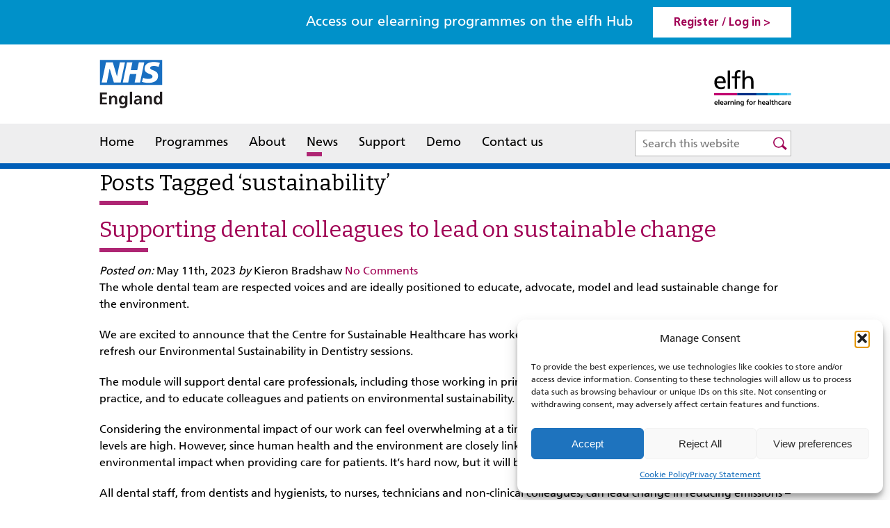

--- FILE ---
content_type: text/html; charset=UTF-8
request_url: https://www.e-lfh.org.uk/tag/sustainability/
body_size: 12793
content:
<!DOCTYPE html PUBLIC "-//W3C//DTD XHTML 1.0 Strict//EN" "http://www.w3.org/TR/xhtml1/DTD/xhtml1-strict.dtd">
<html xmlns="http://www.w3.org/1999/xhtml" lang="en-GB">
<head profile="http://gmpg.org/xfn/11">
<!-- Google Tag Manager -->
<script type="text/plain" data-service="Google-Analytics" data-category="statistics">(function(w,d,s,l,i){w[l]=w[l]||[];w[l].push({'gtm.start':
new Date().getTime(),event:'gtm.js'});var f=d.getElementsByTagName(s)[0],
j=d.createElement(s),dl=l!='dataLayer'?'&l='+l:'';j.async=true;j.src=
'https://www.googletagmanager.com/gtm.js?id='+i+dl;f.parentNode.insertBefore(j,f);
})(window,document,'script','dataLayer','GTM-WB6KGL7P');</script>
<!-- End Google Tag Manager -->
	<meta http-equiv="Content-Type" content="text/html; charset=UTF-8" />
	<meta name="viewport" content="width=device-width, initial-scale=1.0"/>

	
	
	<link rel="shortcut icon" href="https://www.e-lfh.org.uk/wp-content/themes/lfh/images/favicon.ico" type="image/x-icon" />
	<link rel="stylesheet" href="https://www.e-lfh.org.uk/wp-content/themes/lfh/style.css" type="text/css" />
	<!--Responsive CSS-->
	<link rel="stylesheet" type="text/css" href="https://www.e-lfh.org.uk/wp-content/themes/lfh/css/responsive.css" />
	<!--Responsive CSS-->



<!-- Facebook Pixel Code -->
<script type="text/plain" data-service="facebook" data-category="marketing">
!function(f,b,e,v,n,t,s){if(f.fbq)return;n=f.fbq=function(){n.callMethod?
n.callMethod.apply(n,arguments):n.queue.push(arguments)};if(!f._fbq)f._fbq=n;
n.push=n;n.loaded=!0;n.version='2.0';n.queue=[];t=b.createElement(e);t.async=!0;
t.src=v;s=b.getElementsByTagName(e)[0];s.parentNode.insertBefore(t,s)}(window,
document,'script','https://connect.facebook.net/en_US/fbevents.js');

fbq('init', '1424574214459739');
fbq('track', "PageView");</script>
<noscript><img height="1" width="1" style="display:none"
src="https://www.facebook.com/tr?id=1424574214459739&ev=PageView&noscript=1"
/></noscript>
<!-- End Facebook Pixel Code -->
<script>fbq('track', 'CompleteRegistration', {value: '0.01', currency:
'GBP'})</script>

  <meta name='robots' content='index, follow, max-image-preview:large, max-snippet:-1, max-video-preview:-1' />

	<!-- This site is optimized with the Yoast SEO plugin v23.0 - https://yoast.com/wordpress/plugins/seo/ -->
	<title>sustainability Archives - elearning for healthcare</title>
	<link rel="canonical" href="https://www.e-lfh.org.uk/tag/sustainability/" />
	<meta property="og:locale" content="en_GB" />
	<meta property="og:type" content="article" />
	<meta property="og:title" content="sustainability Archives - elearning for healthcare" />
	<meta property="og:url" content="https://www.e-lfh.org.uk/tag/sustainability/" />
	<meta property="og:site_name" content="elearning for healthcare" />
	<meta name="twitter:card" content="summary_large_image" />
	<meta name="twitter:site" content="@HEE_TEL" />
	<script type="application/ld+json" class="yoast-schema-graph">{"@context":"https://schema.org","@graph":[{"@type":"CollectionPage","@id":"https://www.e-lfh.org.uk/tag/sustainability/","url":"https://www.e-lfh.org.uk/tag/sustainability/","name":"sustainability Archives - elearning for healthcare","isPartOf":{"@id":"https://www.e-lfh.org.uk/#website"},"primaryImageOfPage":{"@id":"https://www.e-lfh.org.uk/tag/sustainability/#primaryimage"},"image":{"@id":"https://www.e-lfh.org.uk/tag/sustainability/#primaryimage"},"thumbnailUrl":"https://www.e-lfh.org.uk/wp-content/uploads/2023/05/News-story-banner-collage-3.jpg","breadcrumb":{"@id":"https://www.e-lfh.org.uk/tag/sustainability/#breadcrumb"},"inLanguage":"en-GB"},{"@type":"ImageObject","inLanguage":"en-GB","@id":"https://www.e-lfh.org.uk/tag/sustainability/#primaryimage","url":"https://www.e-lfh.org.uk/wp-content/uploads/2023/05/News-story-banner-collage-3.jpg","contentUrl":"https://www.e-lfh.org.uk/wp-content/uploads/2023/05/News-story-banner-collage-3.jpg","width":1280,"height":720,"caption":"A collage of illustrations showing dental colleagues in various settings."},{"@type":"BreadcrumbList","@id":"https://www.e-lfh.org.uk/tag/sustainability/#breadcrumb","itemListElement":[{"@type":"ListItem","position":1,"name":"Home","item":"https://www.e-lfh.org.uk/"},{"@type":"ListItem","position":2,"name":"sustainability"}]},{"@type":"WebSite","@id":"https://www.e-lfh.org.uk/#website","url":"https://www.e-lfh.org.uk/","name":"elearning for healthcare","description":"","publisher":{"@id":"https://www.e-lfh.org.uk/#organization"},"potentialAction":[{"@type":"SearchAction","target":{"@type":"EntryPoint","urlTemplate":"https://www.e-lfh.org.uk/?s={search_term_string}"},"query-input":"required name=search_term_string"}],"inLanguage":"en-GB"},{"@type":"Organization","@id":"https://www.e-lfh.org.uk/#organization","name":"elearning for healthcare","url":"https://www.e-lfh.org.uk/","logo":{"@type":"ImageObject","inLanguage":"en-GB","@id":"https://www.e-lfh.org.uk/#/schema/logo/image/","url":"https://www.e-lfh.org.uk/wp-content/uploads/2021/06/elfh_logo-scaled.jpg","contentUrl":"https://www.e-lfh.org.uk/wp-content/uploads/2021/06/elfh_logo-scaled.jpg","width":2560,"height":1209,"caption":"elearning for healthcare"},"image":{"@id":"https://www.e-lfh.org.uk/#/schema/logo/image/"},"sameAs":["https://x.com/HEE_TEL"]}]}</script>
	<!-- / Yoast SEO plugin. -->


<link rel="alternate" type="application/rss+xml" title="elearning for healthcare &raquo; Feed" href="https://www.e-lfh.org.uk/feed/" />
<link rel="alternate" type="application/rss+xml" title="elearning for healthcare &raquo; Comments Feed" href="https://www.e-lfh.org.uk/comments/feed/" />
<link rel="alternate" type="application/rss+xml" title="elearning for healthcare &raquo; sustainability Tag Feed" href="https://www.e-lfh.org.uk/tag/sustainability/feed/" />
<script type="text/javascript">
/* <![CDATA[ */
window._wpemojiSettings = {"baseUrl":"https:\/\/s.w.org\/images\/core\/emoji\/15.0.3\/72x72\/","ext":".png","svgUrl":"https:\/\/s.w.org\/images\/core\/emoji\/15.0.3\/svg\/","svgExt":".svg","source":{"concatemoji":"https:\/\/www.e-lfh.org.uk\/wp-includes\/js\/wp-emoji-release.min.js?ver=6.5.7"}};
/*! This file is auto-generated */
!function(i,n){var o,s,e;function c(e){try{var t={supportTests:e,timestamp:(new Date).valueOf()};sessionStorage.setItem(o,JSON.stringify(t))}catch(e){}}function p(e,t,n){e.clearRect(0,0,e.canvas.width,e.canvas.height),e.fillText(t,0,0);var t=new Uint32Array(e.getImageData(0,0,e.canvas.width,e.canvas.height).data),r=(e.clearRect(0,0,e.canvas.width,e.canvas.height),e.fillText(n,0,0),new Uint32Array(e.getImageData(0,0,e.canvas.width,e.canvas.height).data));return t.every(function(e,t){return e===r[t]})}function u(e,t,n){switch(t){case"flag":return n(e,"\ud83c\udff3\ufe0f\u200d\u26a7\ufe0f","\ud83c\udff3\ufe0f\u200b\u26a7\ufe0f")?!1:!n(e,"\ud83c\uddfa\ud83c\uddf3","\ud83c\uddfa\u200b\ud83c\uddf3")&&!n(e,"\ud83c\udff4\udb40\udc67\udb40\udc62\udb40\udc65\udb40\udc6e\udb40\udc67\udb40\udc7f","\ud83c\udff4\u200b\udb40\udc67\u200b\udb40\udc62\u200b\udb40\udc65\u200b\udb40\udc6e\u200b\udb40\udc67\u200b\udb40\udc7f");case"emoji":return!n(e,"\ud83d\udc26\u200d\u2b1b","\ud83d\udc26\u200b\u2b1b")}return!1}function f(e,t,n){var r="undefined"!=typeof WorkerGlobalScope&&self instanceof WorkerGlobalScope?new OffscreenCanvas(300,150):i.createElement("canvas"),a=r.getContext("2d",{willReadFrequently:!0}),o=(a.textBaseline="top",a.font="600 32px Arial",{});return e.forEach(function(e){o[e]=t(a,e,n)}),o}function t(e){var t=i.createElement("script");t.src=e,t.defer=!0,i.head.appendChild(t)}"undefined"!=typeof Promise&&(o="wpEmojiSettingsSupports",s=["flag","emoji"],n.supports={everything:!0,everythingExceptFlag:!0},e=new Promise(function(e){i.addEventListener("DOMContentLoaded",e,{once:!0})}),new Promise(function(t){var n=function(){try{var e=JSON.parse(sessionStorage.getItem(o));if("object"==typeof e&&"number"==typeof e.timestamp&&(new Date).valueOf()<e.timestamp+604800&&"object"==typeof e.supportTests)return e.supportTests}catch(e){}return null}();if(!n){if("undefined"!=typeof Worker&&"undefined"!=typeof OffscreenCanvas&&"undefined"!=typeof URL&&URL.createObjectURL&&"undefined"!=typeof Blob)try{var e="postMessage("+f.toString()+"("+[JSON.stringify(s),u.toString(),p.toString()].join(",")+"));",r=new Blob([e],{type:"text/javascript"}),a=new Worker(URL.createObjectURL(r),{name:"wpTestEmojiSupports"});return void(a.onmessage=function(e){c(n=e.data),a.terminate(),t(n)})}catch(e){}c(n=f(s,u,p))}t(n)}).then(function(e){for(var t in e)n.supports[t]=e[t],n.supports.everything=n.supports.everything&&n.supports[t],"flag"!==t&&(n.supports.everythingExceptFlag=n.supports.everythingExceptFlag&&n.supports[t]);n.supports.everythingExceptFlag=n.supports.everythingExceptFlag&&!n.supports.flag,n.DOMReady=!1,n.readyCallback=function(){n.DOMReady=!0}}).then(function(){return e}).then(function(){var e;n.supports.everything||(n.readyCallback(),(e=n.source||{}).concatemoji?t(e.concatemoji):e.wpemoji&&e.twemoji&&(t(e.twemoji),t(e.wpemoji)))}))}((window,document),window._wpemojiSettings);
/* ]]> */
</script>
<style id='wp-emoji-styles-inline-css' type='text/css'>

	img.wp-smiley, img.emoji {
		display: inline !important;
		border: none !important;
		box-shadow: none !important;
		height: 1em !important;
		width: 1em !important;
		margin: 0 0.07em !important;
		vertical-align: -0.1em !important;
		background: none !important;
		padding: 0 !important;
	}
</style>
<link rel='stylesheet' id='wp-block-library-css' href='https://www.e-lfh.org.uk/wp-includes/css/dist/block-library/style.min.css?ver=6.5.7' type='text/css' media='all' />
<style id='classic-theme-styles-inline-css' type='text/css'>
/*! This file is auto-generated */
.wp-block-button__link{color:#fff;background-color:#32373c;border-radius:9999px;box-shadow:none;text-decoration:none;padding:calc(.667em + 2px) calc(1.333em + 2px);font-size:1.125em}.wp-block-file__button{background:#32373c;color:#fff;text-decoration:none}
</style>
<style id='global-styles-inline-css' type='text/css'>
body{--wp--preset--color--black: #000000;--wp--preset--color--cyan-bluish-gray: #abb8c3;--wp--preset--color--white: #ffffff;--wp--preset--color--pale-pink: #f78da7;--wp--preset--color--vivid-red: #cf2e2e;--wp--preset--color--luminous-vivid-orange: #ff6900;--wp--preset--color--luminous-vivid-amber: #fcb900;--wp--preset--color--light-green-cyan: #7bdcb5;--wp--preset--color--vivid-green-cyan: #00d084;--wp--preset--color--pale-cyan-blue: #8ed1fc;--wp--preset--color--vivid-cyan-blue: #0693e3;--wp--preset--color--vivid-purple: #9b51e0;--wp--preset--gradient--vivid-cyan-blue-to-vivid-purple: linear-gradient(135deg,rgba(6,147,227,1) 0%,rgb(155,81,224) 100%);--wp--preset--gradient--light-green-cyan-to-vivid-green-cyan: linear-gradient(135deg,rgb(122,220,180) 0%,rgb(0,208,130) 100%);--wp--preset--gradient--luminous-vivid-amber-to-luminous-vivid-orange: linear-gradient(135deg,rgba(252,185,0,1) 0%,rgba(255,105,0,1) 100%);--wp--preset--gradient--luminous-vivid-orange-to-vivid-red: linear-gradient(135deg,rgba(255,105,0,1) 0%,rgb(207,46,46) 100%);--wp--preset--gradient--very-light-gray-to-cyan-bluish-gray: linear-gradient(135deg,rgb(238,238,238) 0%,rgb(169,184,195) 100%);--wp--preset--gradient--cool-to-warm-spectrum: linear-gradient(135deg,rgb(74,234,220) 0%,rgb(151,120,209) 20%,rgb(207,42,186) 40%,rgb(238,44,130) 60%,rgb(251,105,98) 80%,rgb(254,248,76) 100%);--wp--preset--gradient--blush-light-purple: linear-gradient(135deg,rgb(255,206,236) 0%,rgb(152,150,240) 100%);--wp--preset--gradient--blush-bordeaux: linear-gradient(135deg,rgb(254,205,165) 0%,rgb(254,45,45) 50%,rgb(107,0,62) 100%);--wp--preset--gradient--luminous-dusk: linear-gradient(135deg,rgb(255,203,112) 0%,rgb(199,81,192) 50%,rgb(65,88,208) 100%);--wp--preset--gradient--pale-ocean: linear-gradient(135deg,rgb(255,245,203) 0%,rgb(182,227,212) 50%,rgb(51,167,181) 100%);--wp--preset--gradient--electric-grass: linear-gradient(135deg,rgb(202,248,128) 0%,rgb(113,206,126) 100%);--wp--preset--gradient--midnight: linear-gradient(135deg,rgb(2,3,129) 0%,rgb(40,116,252) 100%);--wp--preset--font-size--small: 13px;--wp--preset--font-size--medium: 20px;--wp--preset--font-size--large: 36px;--wp--preset--font-size--x-large: 42px;--wp--preset--spacing--20: 0.44rem;--wp--preset--spacing--30: 0.67rem;--wp--preset--spacing--40: 1rem;--wp--preset--spacing--50: 1.5rem;--wp--preset--spacing--60: 2.25rem;--wp--preset--spacing--70: 3.38rem;--wp--preset--spacing--80: 5.06rem;--wp--preset--shadow--natural: 6px 6px 9px rgba(0, 0, 0, 0.2);--wp--preset--shadow--deep: 12px 12px 50px rgba(0, 0, 0, 0.4);--wp--preset--shadow--sharp: 6px 6px 0px rgba(0, 0, 0, 0.2);--wp--preset--shadow--outlined: 6px 6px 0px -3px rgba(255, 255, 255, 1), 6px 6px rgba(0, 0, 0, 1);--wp--preset--shadow--crisp: 6px 6px 0px rgba(0, 0, 0, 1);}:where(.is-layout-flex){gap: 0.5em;}:where(.is-layout-grid){gap: 0.5em;}body .is-layout-flex{display: flex;}body .is-layout-flex{flex-wrap: wrap;align-items: center;}body .is-layout-flex > *{margin: 0;}body .is-layout-grid{display: grid;}body .is-layout-grid > *{margin: 0;}:where(.wp-block-columns.is-layout-flex){gap: 2em;}:where(.wp-block-columns.is-layout-grid){gap: 2em;}:where(.wp-block-post-template.is-layout-flex){gap: 1.25em;}:where(.wp-block-post-template.is-layout-grid){gap: 1.25em;}.has-black-color{color: var(--wp--preset--color--black) !important;}.has-cyan-bluish-gray-color{color: var(--wp--preset--color--cyan-bluish-gray) !important;}.has-white-color{color: var(--wp--preset--color--white) !important;}.has-pale-pink-color{color: var(--wp--preset--color--pale-pink) !important;}.has-vivid-red-color{color: var(--wp--preset--color--vivid-red) !important;}.has-luminous-vivid-orange-color{color: var(--wp--preset--color--luminous-vivid-orange) !important;}.has-luminous-vivid-amber-color{color: var(--wp--preset--color--luminous-vivid-amber) !important;}.has-light-green-cyan-color{color: var(--wp--preset--color--light-green-cyan) !important;}.has-vivid-green-cyan-color{color: var(--wp--preset--color--vivid-green-cyan) !important;}.has-pale-cyan-blue-color{color: var(--wp--preset--color--pale-cyan-blue) !important;}.has-vivid-cyan-blue-color{color: var(--wp--preset--color--vivid-cyan-blue) !important;}.has-vivid-purple-color{color: var(--wp--preset--color--vivid-purple) !important;}.has-black-background-color{background-color: var(--wp--preset--color--black) !important;}.has-cyan-bluish-gray-background-color{background-color: var(--wp--preset--color--cyan-bluish-gray) !important;}.has-white-background-color{background-color: var(--wp--preset--color--white) !important;}.has-pale-pink-background-color{background-color: var(--wp--preset--color--pale-pink) !important;}.has-vivid-red-background-color{background-color: var(--wp--preset--color--vivid-red) !important;}.has-luminous-vivid-orange-background-color{background-color: var(--wp--preset--color--luminous-vivid-orange) !important;}.has-luminous-vivid-amber-background-color{background-color: var(--wp--preset--color--luminous-vivid-amber) !important;}.has-light-green-cyan-background-color{background-color: var(--wp--preset--color--light-green-cyan) !important;}.has-vivid-green-cyan-background-color{background-color: var(--wp--preset--color--vivid-green-cyan) !important;}.has-pale-cyan-blue-background-color{background-color: var(--wp--preset--color--pale-cyan-blue) !important;}.has-vivid-cyan-blue-background-color{background-color: var(--wp--preset--color--vivid-cyan-blue) !important;}.has-vivid-purple-background-color{background-color: var(--wp--preset--color--vivid-purple) !important;}.has-black-border-color{border-color: var(--wp--preset--color--black) !important;}.has-cyan-bluish-gray-border-color{border-color: var(--wp--preset--color--cyan-bluish-gray) !important;}.has-white-border-color{border-color: var(--wp--preset--color--white) !important;}.has-pale-pink-border-color{border-color: var(--wp--preset--color--pale-pink) !important;}.has-vivid-red-border-color{border-color: var(--wp--preset--color--vivid-red) !important;}.has-luminous-vivid-orange-border-color{border-color: var(--wp--preset--color--luminous-vivid-orange) !important;}.has-luminous-vivid-amber-border-color{border-color: var(--wp--preset--color--luminous-vivid-amber) !important;}.has-light-green-cyan-border-color{border-color: var(--wp--preset--color--light-green-cyan) !important;}.has-vivid-green-cyan-border-color{border-color: var(--wp--preset--color--vivid-green-cyan) !important;}.has-pale-cyan-blue-border-color{border-color: var(--wp--preset--color--pale-cyan-blue) !important;}.has-vivid-cyan-blue-border-color{border-color: var(--wp--preset--color--vivid-cyan-blue) !important;}.has-vivid-purple-border-color{border-color: var(--wp--preset--color--vivid-purple) !important;}.has-vivid-cyan-blue-to-vivid-purple-gradient-background{background: var(--wp--preset--gradient--vivid-cyan-blue-to-vivid-purple) !important;}.has-light-green-cyan-to-vivid-green-cyan-gradient-background{background: var(--wp--preset--gradient--light-green-cyan-to-vivid-green-cyan) !important;}.has-luminous-vivid-amber-to-luminous-vivid-orange-gradient-background{background: var(--wp--preset--gradient--luminous-vivid-amber-to-luminous-vivid-orange) !important;}.has-luminous-vivid-orange-to-vivid-red-gradient-background{background: var(--wp--preset--gradient--luminous-vivid-orange-to-vivid-red) !important;}.has-very-light-gray-to-cyan-bluish-gray-gradient-background{background: var(--wp--preset--gradient--very-light-gray-to-cyan-bluish-gray) !important;}.has-cool-to-warm-spectrum-gradient-background{background: var(--wp--preset--gradient--cool-to-warm-spectrum) !important;}.has-blush-light-purple-gradient-background{background: var(--wp--preset--gradient--blush-light-purple) !important;}.has-blush-bordeaux-gradient-background{background: var(--wp--preset--gradient--blush-bordeaux) !important;}.has-luminous-dusk-gradient-background{background: var(--wp--preset--gradient--luminous-dusk) !important;}.has-pale-ocean-gradient-background{background: var(--wp--preset--gradient--pale-ocean) !important;}.has-electric-grass-gradient-background{background: var(--wp--preset--gradient--electric-grass) !important;}.has-midnight-gradient-background{background: var(--wp--preset--gradient--midnight) !important;}.has-small-font-size{font-size: var(--wp--preset--font-size--small) !important;}.has-medium-font-size{font-size: var(--wp--preset--font-size--medium) !important;}.has-large-font-size{font-size: var(--wp--preset--font-size--large) !important;}.has-x-large-font-size{font-size: var(--wp--preset--font-size--x-large) !important;}
.wp-block-navigation a:where(:not(.wp-element-button)){color: inherit;}
:where(.wp-block-post-template.is-layout-flex){gap: 1.25em;}:where(.wp-block-post-template.is-layout-grid){gap: 1.25em;}
:where(.wp-block-columns.is-layout-flex){gap: 2em;}:where(.wp-block-columns.is-layout-grid){gap: 2em;}
.wp-block-pullquote{font-size: 1.5em;line-height: 1.6;}
</style>
<link rel='stylesheet' id='cmplz-general-css' href='https://www.e-lfh.org.uk/wp-content/plugins/complianz-gdpr/assets/css/cookieblocker.min.css?ver=1756207536' type='text/css' media='all' />
<link rel="https://api.w.org/" href="https://www.e-lfh.org.uk/wp-json/" /><link rel="alternate" type="application/json" href="https://www.e-lfh.org.uk/wp-json/wp/v2/tags/520" />			<style>.cmplz-hidden {
					display: none !important;
				}</style><link rel="icon" href="https://www.e-lfh.org.uk/wp-content/uploads/2021/09/favicon.jpg" sizes="32x32" />
<link rel="icon" href="https://www.e-lfh.org.uk/wp-content/uploads/2021/09/favicon.jpg" sizes="192x192" />
<link rel="apple-touch-icon" href="https://www.e-lfh.org.uk/wp-content/uploads/2021/09/favicon.jpg" />
<meta name="msapplication-TileImage" content="https://www.e-lfh.org.uk/wp-content/uploads/2021/09/favicon.jpg" />
	<link rel="pingback" href="https://www.e-lfh.org.uk/xmlrpc.php" />
	

	<script src="https://www.e-lfh.org.uk/wp-content/themes/lfh/js/jquery-3.1.1.min.js"></script>

<!--[if lt IE 9]>
<script src="//code.jquery.com/jquery-1.11.0.min.js"></script>
<script src="https://www.e-lfh.org.uk/wp-content/themes/lfh/js/html5shiv.js"></script>
<link rel="stylesheet" type="text/css" href="https://www.e-lfh.org.uk/wp-content/themes/lfh/css/ie.css" />
<link rel="stylesheet" type="text/css" href="https://www.e-lfh.org.uk/wp-content/themes/lfh/css/slick.css" />
<script src="https://www.e-lfh.org.uk/wp-content/themes/lfh/js/selectivizr-min.js"></script>
<![endif]-->




		<script src="https://www.e-lfh.org.uk/wp-content/themes/lfh/js/jquery.nice-select.min.js"></script>
		<script src="https://www.e-lfh.org.uk/wp-content/themes/lfh/js/slick.js"></script>
	<script src="https://www.e-lfh.org.uk/wp-content/themes/lfh/js/scripts.js"></script>
	<script>
	var jspath = "https://www.e-lfh.org.uk";
	var isAdmin = "false";
	</script>

</head>

<body data-cmplz=1 class="archive tag tag-sustainability tag-520">
<!-- Google Tag Manager (noscript) -->
<noscript><div class="cmplz-placeholder-parent"><iframe data-placeholder-image="https://www.e-lfh.org.uk/wp-content/plugins/complianz-gdpr/assets/images/placeholders/default-minimal.jpg" data-category="statistics" data-service="Google-Analytics" class="cmplz-placeholder-element cmplz-iframe cmplz-iframe-styles cmplz-no-video " data-cmplz-target="src" data-src-cmplz="https://www.googletagmanager.com/ns.html?id=GTM-WB6KGL7P"  src="about:blank" 
height="0" width="0" style="display:none;visibility:hidden"></iframe></div></noscript>
<!-- End Google Tag Manager (noscript) -->

	<div id="page-wrap">

		<!--Top Register/login div-->
		<div class="topregisterloginsec">

			<div class="midcontainer">
				<a href="javascript:void(0)" class="menuclick"  title="Register or login to the elfh hub"><span></span><span></span><span></span>Menu</a>
							<span class="accesslearningtxt">Access our elearning programmes on the elfh Hub</span>
								 <span class="hubtxt">Hub</span>
				<a href="https://portal.e-lfh.org.uk/" target="_blank" role="link" tabindex="0" title="Register or login to the elfh hub">Register / Log in ></a>


			</div>

		</div>

		<!--Top Register/login div-->

		<header>
			<div class="midcontainer">
				<div class="logoLeft"><a href="https://www.england.nhs.uk/" target="_blank"><img class="svglogo"  src="https://www.e-lfh.org.uk/wp-content/themes/lfh/images/NHS_England_logo.svg" alt="NHS England" title="NHS England" />
				 <!--[if lt IE 9]>
            <img src="https://www.e-lfh.org.uk/wp-content/themes/lfh/images/NHS_England_logo.png" alt="NHS England" title="NHS England">
        <![endif]-->
				</a></div>

				<div class="logoright"><a href="https://www.e-lfh.org.uk/"><img class="svglogo" src="https://www.e-lfh.org.uk/wp-content/themes/lfh/images/logo.svg" alt="elearning for healthcare" title="elearning for healthcare" />
				 <!--[if lt IE 9]>
            <img src="https://www.e-lfh.org.uk/wp-content/themes/lfh/images/logo.png" alt="elearning for healthcare" title="elearning for healthcare" >
        <![endif]-->
				</a></div>

			</div>

			<nav>
			<div class="midcontainer">
			<div class="resmenu">
				<div class="reslogo"><a href="https://www.e-lfh.org.uk/"><img src="https://www.e-lfh.org.uk/wp-content/themes/lfh/images/logo.svg" alt="elearning for healthcare" title="elearning for healthcare" /></a><a href="javascript:void(0)" class="closemenu">Close</a> </div>
					<div class="menu-header-menu-container"><ul id="menu-header-menu" class="header-nav"><li id="menu-item-30" class="menu-item menu-item-type-post_type menu-item-object-page menu-item-home menu-item-30"><a href="https://www.e-lfh.org.uk/">Home</a></li>
<li id="menu-item-29" class="menu-item menu-item-type-post_type menu-item-object-page menu-item-29"><a href="https://www.e-lfh.org.uk/programmes/">Programmes</a></li>
<li id="menu-item-28" class="aboutmenu menu-item menu-item-type-post_type menu-item-object-page menu-item-28"><a href="https://www.e-lfh.org.uk/about/">About</a></li>
<li id="menu-item-27" class="menu-item menu-item-type-post_type menu-item-object-page current_page_parent menu-item-27"><a href="https://www.e-lfh.org.uk/news/">News</a></li>
<li id="menu-item-26" class="menu-item menu-item-type-post_type menu-item-object-page menu-item-26"><a href="https://www.e-lfh.org.uk/support/">Support</a></li>
<li id="menu-item-25" class="menu-item menu-item-type-post_type menu-item-object-page menu-item-25"><a href="https://www.e-lfh.org.uk/demo/">Demo</a></li>
<li id="menu-item-24" class="menu-item menu-item-type-post_type menu-item-object-page menu-item-24"><a href="https://www.e-lfh.org.uk/contact-us/">Contact us</a></li>
</ul></div></div>	<div id="sb-search" class="sb-search">
<form role="search" method="get" class="search-form" action="https://www.e-lfh.org.uk/">
      <input type="search" class="sb-search-input"
            placeholder="Search this website"
            value="" name="s"
            title="Search for:" />
    <input aria-hidden="true" type="submit" class="sb-search-submit" value="Search" />
        <span class="sb-icon-search"></span>
</form>
</div></div></nav>






			<!--<h1><a href="https://www.e-lfh.org.uk/">elearning for healthcare</a></h1>
			<div class="description"></div>-->


		</header>



<main>
		
 			
							<h2>Posts Tagged &#8216;sustainability&#8217;</h2>

			
			<div class="navigation">
	<div class="next-posts"></div>
	<div class="prev-posts"></div>
</div>
						
				<div class="post-24478 post type-post status-publish format-standard has-post-thumbnail hentry category-elearning-programmes category-releases category-latest-news-articles tag-environment tag-sustainability tag-green tag-dentistry tag-healthcare tag-nhs tag-dentist">
				
						<h2 id="post-24478"><a href="https://www.e-lfh.org.uk/supporting-dental-colleagues-to-lead-on-sustainable-change/">Supporting dental colleagues to lead on sustainable change</a></h2>
					
						<div class="meta">
	<em>Posted on:</em> May 11th, 2023	<em>by</em> Kieron Bradshaw	<a href="https://www.e-lfh.org.uk/supporting-dental-colleagues-to-lead-on-sustainable-change/#respond" class="comments-link" >No Comments</a></div>
						<div class="entry">
							<p>The whole dental team are respected voices and are ideally positioned to educate, advocate, model and lead sustainable change for the environment.</p>
<p>We are excited to announce that the Centre for Sustainable Healthcare has worked with NHS England elearning for healthcare to refresh our Environmental Sustainability in Dentistry sessions.</p>
<p>The module will support dental care professionals, including those working in primary and secondary care, to implement changes in practice, and to educate colleagues and patients on environmental sustainability.</p>
<p>Considering the environmental impact of our work can feel overwhelming at a time when there is so much uncertainty and stress levels are high. However, since human health and the environment are closely linked, healthcare providers must consider the environmental impact when providing care for patients. It’s hard now, but it will be even harder later.</p>
<p>All dental staff, from dentists and hygienists, to nurses, technicians and non-clinical colleagues, can lead change in reducing emissions – contributing to better oral health and reduced oral health inequalities for our communities.</p>
<p>Our refreshed elearning module supports colleagues to consider what steps you can take towards environmentally sustainable oral health and dental care. Comprising 3 sections that include practical examples of oral health and dental care initiatives with sustainable value, the refreshed elearning covers:</p>
<ul>
<li>environmental sustainability in dentistry</li>
<li>what is happening in sustainable dentistry?</li>
<li>taking the next step.</li>
</ul>
<p>Sustainable healthcare means delivering care in a way that maximises positive health outcomes whilst avoiding financial waste and harmful environmental and social impacts. By helping to prepare dental care professionals to implement changes in practice that reduce cost and pollution while improving dental health, this training can support colleagues to deliver high-quality care while minimising damage to the environment.</p>
<h2><u>Accessing the elearning</u></h2>
<p>The <a href="https://portal.e-lfh.org.uk/Component/Details/810983">Environmental Sustainability in Dentistry module</a> can be accessed on the elearning for healthcare hub.</p>
<p>To find out more about the wider Environmentally Sustainable Healthcare elearning programme, please visit the <a href="https://www.e-lfh.org.uk/programmes/environmentally-sustainable-healthcare/">programme page</a> on the elearning for healthcare hub.</p>
						</div>

				</div>

			
			<div class="navigation">
	<div class="next-posts"></div>
	<div class="prev-posts"></div>
</div>			
	
<div id="sidebar">

        
        <!-- All this stuff in here only shows up if you DON'T have any widgets active in this zone -->

    	<div id="sb-search" class="sb-search">
<form role="search" method="get" class="search-form" action="https://www.e-lfh.org.uk/">
      <input type="search" class="sb-search-input"
            placeholder="Search this website"
            value="" name="s"
            title="Search for:" />
    <input aria-hidden="true" type="submit" class="sb-search-submit" value="Search" />
        <span class="sb-icon-search"></span>
</form>
</div>    
    	<li class="pagenav"><h2>Pages</h2><ul><li class="page_item page-item-8"><a href="https://www.e-lfh.org.uk/about/">About</a></li>
<li class="page_item page-item-20"><a href="https://www.e-lfh.org.uk/accessibility-statement/">Accessibility statement</a></li>
<li class="page_item page-item-12245"><a href="https://www.e-lfh.org.uk/accessibility-statement-elfh/">Accessibility statement for elearning for healthcare</a></li>
<li class="page_item page-item-12232"><a href="https://www.e-lfh.org.uk/accessibility-statement-for-public-health-england-screening/">Accessibility statement for Public Health England Screening</a></li>
<li class="page_item page-item-10 current_page_parent"><a href="https://www.e-lfh.org.uk/news/">Blog and Latest News</a></li>
<li class="page_item page-item-16"><a href="https://www.e-lfh.org.uk/contact-us/">Contact us</a></li>
<li class="page_item page-item-14"><a href="https://www.e-lfh.org.uk/demo/">Demo</a></li>
<li class="page_item page-item-4"><a href="https://www.e-lfh.org.uk/">Home</a></li>
<li class="page_item page-item-95"><a href="https://www.e-lfh.org.uk/planned-programmes/">Planned Programmes</a></li>
<li class="page_item page-item-6"><a href="https://www.e-lfh.org.uk/programmes/">Programmes</a></li>
<li class="page_item page-item-22"><a href="https://www.e-lfh.org.uk/site-map/">Site map</a></li>
<li class="page_item page-item-12 page_item_has_children"><a href="https://www.e-lfh.org.uk/support/">Support</a>
<ul class='children'>
	<li class="page_item page-item-1881"><a href="https://www.e-lfh.org.uk/support/support-nlms/">Support - NLMS</a></li>
</ul>
</li>
<li class="page_item page-item-18"><a href="https://www.e-lfh.org.uk/terms-and-conditions/">Terms and conditions</a></li>
</ul></li>    
    	<h2>Archives</h2>
    	<ul>
    			<li><a href='https://www.e-lfh.org.uk/2026/01/'>January 2026</a></li>
	<li><a href='https://www.e-lfh.org.uk/2025/12/'>December 2025</a></li>
	<li><a href='https://www.e-lfh.org.uk/2025/11/'>November 2025</a></li>
	<li><a href='https://www.e-lfh.org.uk/2025/10/'>October 2025</a></li>
	<li><a href='https://www.e-lfh.org.uk/2025/09/'>September 2025</a></li>
	<li><a href='https://www.e-lfh.org.uk/2025/08/'>August 2025</a></li>
	<li><a href='https://www.e-lfh.org.uk/2025/07/'>July 2025</a></li>
	<li><a href='https://www.e-lfh.org.uk/2025/06/'>June 2025</a></li>
	<li><a href='https://www.e-lfh.org.uk/2025/05/'>May 2025</a></li>
	<li><a href='https://www.e-lfh.org.uk/2025/04/'>April 2025</a></li>
	<li><a href='https://www.e-lfh.org.uk/2025/03/'>March 2025</a></li>
	<li><a href='https://www.e-lfh.org.uk/2025/02/'>February 2025</a></li>
	<li><a href='https://www.e-lfh.org.uk/2025/01/'>January 2025</a></li>
	<li><a href='https://www.e-lfh.org.uk/2024/12/'>December 2024</a></li>
	<li><a href='https://www.e-lfh.org.uk/2024/11/'>November 2024</a></li>
	<li><a href='https://www.e-lfh.org.uk/2024/10/'>October 2024</a></li>
	<li><a href='https://www.e-lfh.org.uk/2024/09/'>September 2024</a></li>
	<li><a href='https://www.e-lfh.org.uk/2024/08/'>August 2024</a></li>
	<li><a href='https://www.e-lfh.org.uk/2024/07/'>July 2024</a></li>
	<li><a href='https://www.e-lfh.org.uk/2024/06/'>June 2024</a></li>
	<li><a href='https://www.e-lfh.org.uk/2024/05/'>May 2024</a></li>
	<li><a href='https://www.e-lfh.org.uk/2024/04/'>April 2024</a></li>
	<li><a href='https://www.e-lfh.org.uk/2024/03/'>March 2024</a></li>
	<li><a href='https://www.e-lfh.org.uk/2024/02/'>February 2024</a></li>
	<li><a href='https://www.e-lfh.org.uk/2024/01/'>January 2024</a></li>
	<li><a href='https://www.e-lfh.org.uk/2023/12/'>December 2023</a></li>
	<li><a href='https://www.e-lfh.org.uk/2023/11/'>November 2023</a></li>
	<li><a href='https://www.e-lfh.org.uk/2023/10/'>October 2023</a></li>
	<li><a href='https://www.e-lfh.org.uk/2023/09/'>September 2023</a></li>
	<li><a href='https://www.e-lfh.org.uk/2023/08/'>August 2023</a></li>
	<li><a href='https://www.e-lfh.org.uk/2023/07/'>July 2023</a></li>
	<li><a href='https://www.e-lfh.org.uk/2023/06/'>June 2023</a></li>
	<li><a href='https://www.e-lfh.org.uk/2023/05/'>May 2023</a></li>
	<li><a href='https://www.e-lfh.org.uk/2023/04/'>April 2023</a></li>
	<li><a href='https://www.e-lfh.org.uk/2023/03/'>March 2023</a></li>
	<li><a href='https://www.e-lfh.org.uk/2023/02/'>February 2023</a></li>
	<li><a href='https://www.e-lfh.org.uk/2023/01/'>January 2023</a></li>
	<li><a href='https://www.e-lfh.org.uk/2022/12/'>December 2022</a></li>
	<li><a href='https://www.e-lfh.org.uk/2022/11/'>November 2022</a></li>
	<li><a href='https://www.e-lfh.org.uk/2022/10/'>October 2022</a></li>
	<li><a href='https://www.e-lfh.org.uk/2022/09/'>September 2022</a></li>
	<li><a href='https://www.e-lfh.org.uk/2022/08/'>August 2022</a></li>
	<li><a href='https://www.e-lfh.org.uk/2022/07/'>July 2022</a></li>
	<li><a href='https://www.e-lfh.org.uk/2022/06/'>June 2022</a></li>
	<li><a href='https://www.e-lfh.org.uk/2022/05/'>May 2022</a></li>
	<li><a href='https://www.e-lfh.org.uk/2022/04/'>April 2022</a></li>
	<li><a href='https://www.e-lfh.org.uk/2022/03/'>March 2022</a></li>
	<li><a href='https://www.e-lfh.org.uk/2022/02/'>February 2022</a></li>
	<li><a href='https://www.e-lfh.org.uk/2022/01/'>January 2022</a></li>
	<li><a href='https://www.e-lfh.org.uk/2021/12/'>December 2021</a></li>
	<li><a href='https://www.e-lfh.org.uk/2021/11/'>November 2021</a></li>
	<li><a href='https://www.e-lfh.org.uk/2021/10/'>October 2021</a></li>
	<li><a href='https://www.e-lfh.org.uk/2021/09/'>September 2021</a></li>
	<li><a href='https://www.e-lfh.org.uk/2021/08/'>August 2021</a></li>
	<li><a href='https://www.e-lfh.org.uk/2021/07/'>July 2021</a></li>
	<li><a href='https://www.e-lfh.org.uk/2021/06/'>June 2021</a></li>
	<li><a href='https://www.e-lfh.org.uk/2021/05/'>May 2021</a></li>
	<li><a href='https://www.e-lfh.org.uk/2021/04/'>April 2021</a></li>
	<li><a href='https://www.e-lfh.org.uk/2021/03/'>March 2021</a></li>
	<li><a href='https://www.e-lfh.org.uk/2021/02/'>February 2021</a></li>
	<li><a href='https://www.e-lfh.org.uk/2021/01/'>January 2021</a></li>
	<li><a href='https://www.e-lfh.org.uk/2020/12/'>December 2020</a></li>
	<li><a href='https://www.e-lfh.org.uk/2020/11/'>November 2020</a></li>
	<li><a href='https://www.e-lfh.org.uk/2020/10/'>October 2020</a></li>
	<li><a href='https://www.e-lfh.org.uk/2020/09/'>September 2020</a></li>
	<li><a href='https://www.e-lfh.org.uk/2020/08/'>August 2020</a></li>
	<li><a href='https://www.e-lfh.org.uk/2020/07/'>July 2020</a></li>
	<li><a href='https://www.e-lfh.org.uk/2020/06/'>June 2020</a></li>
	<li><a href='https://www.e-lfh.org.uk/2020/05/'>May 2020</a></li>
	<li><a href='https://www.e-lfh.org.uk/2020/04/'>April 2020</a></li>
	<li><a href='https://www.e-lfh.org.uk/2020/03/'>March 2020</a></li>
	<li><a href='https://www.e-lfh.org.uk/2020/02/'>February 2020</a></li>
	<li><a href='https://www.e-lfh.org.uk/2020/01/'>January 2020</a></li>
	<li><a href='https://www.e-lfh.org.uk/2019/12/'>December 2019</a></li>
	<li><a href='https://www.e-lfh.org.uk/2019/11/'>November 2019</a></li>
	<li><a href='https://www.e-lfh.org.uk/2019/10/'>October 2019</a></li>
	<li><a href='https://www.e-lfh.org.uk/2019/09/'>September 2019</a></li>
	<li><a href='https://www.e-lfh.org.uk/2019/08/'>August 2019</a></li>
	<li><a href='https://www.e-lfh.org.uk/2019/07/'>July 2019</a></li>
	<li><a href='https://www.e-lfh.org.uk/2019/06/'>June 2019</a></li>
	<li><a href='https://www.e-lfh.org.uk/2019/05/'>May 2019</a></li>
	<li><a href='https://www.e-lfh.org.uk/2019/04/'>April 2019</a></li>
	<li><a href='https://www.e-lfh.org.uk/2019/03/'>March 2019</a></li>
	<li><a href='https://www.e-lfh.org.uk/2019/02/'>February 2019</a></li>
	<li><a href='https://www.e-lfh.org.uk/2019/01/'>January 2019</a></li>
	<li><a href='https://www.e-lfh.org.uk/2018/12/'>December 2018</a></li>
	<li><a href='https://www.e-lfh.org.uk/2018/11/'>November 2018</a></li>
	<li><a href='https://www.e-lfh.org.uk/2018/10/'>October 2018</a></li>
	<li><a href='https://www.e-lfh.org.uk/2018/09/'>September 2018</a></li>
	<li><a href='https://www.e-lfh.org.uk/2018/08/'>August 2018</a></li>
	<li><a href='https://www.e-lfh.org.uk/2018/07/'>July 2018</a></li>
	<li><a href='https://www.e-lfh.org.uk/2018/06/'>June 2018</a></li>
	<li><a href='https://www.e-lfh.org.uk/2018/05/'>May 2018</a></li>
	<li><a href='https://www.e-lfh.org.uk/2018/04/'>April 2018</a></li>
	<li><a href='https://www.e-lfh.org.uk/2018/03/'>March 2018</a></li>
	<li><a href='https://www.e-lfh.org.uk/2018/02/'>February 2018</a></li>
	<li><a href='https://www.e-lfh.org.uk/2018/01/'>January 2018</a></li>
	<li><a href='https://www.e-lfh.org.uk/2017/12/'>December 2017</a></li>
	<li><a href='https://www.e-lfh.org.uk/2017/11/'>November 2017</a></li>
	<li><a href='https://www.e-lfh.org.uk/2017/10/'>October 2017</a></li>
	<li><a href='https://www.e-lfh.org.uk/2017/09/'>September 2017</a></li>
	<li><a href='https://www.e-lfh.org.uk/2017/07/'>July 2017</a></li>
	<li><a href='https://www.e-lfh.org.uk/2017/06/'>June 2017</a></li>
	<li><a href='https://www.e-lfh.org.uk/2017/04/'>April 2017</a></li>
	<li><a href='https://www.e-lfh.org.uk/2017/03/'>March 2017</a></li>
	<li><a href='https://www.e-lfh.org.uk/2017/02/'>February 2017</a></li>
	<li><a href='https://www.e-lfh.org.uk/2017/01/'>January 2017</a></li>
	<li><a href='https://www.e-lfh.org.uk/2016/12/'>December 2016</a></li>
	<li><a href='https://www.e-lfh.org.uk/2016/11/'>November 2016</a></li>
	<li><a href='https://www.e-lfh.org.uk/2016/10/'>October 2016</a></li>
	<li><a href='https://www.e-lfh.org.uk/2016/09/'>September 2016</a></li>
	<li><a href='https://www.e-lfh.org.uk/2016/08/'>August 2016</a></li>
	<li><a href='https://www.e-lfh.org.uk/2016/07/'>July 2016</a></li>
	<li><a href='https://www.e-lfh.org.uk/2016/06/'>June 2016</a></li>
	<li><a href='https://www.e-lfh.org.uk/2016/05/'>May 2016</a></li>
	<li><a href='https://www.e-lfh.org.uk/2016/04/'>April 2016</a></li>
	<li><a href='https://www.e-lfh.org.uk/2016/03/'>March 2016</a></li>
	<li><a href='https://www.e-lfh.org.uk/2016/02/'>February 2016</a></li>
	<li><a href='https://www.e-lfh.org.uk/2016/01/'>January 2016</a></li>
	<li><a href='https://www.e-lfh.org.uk/2015/12/'>December 2015</a></li>
	<li><a href='https://www.e-lfh.org.uk/2015/11/'>November 2015</a></li>
	<li><a href='https://www.e-lfh.org.uk/2015/10/'>October 2015</a></li>
	<li><a href='https://www.e-lfh.org.uk/2015/09/'>September 2015</a></li>
	<li><a href='https://www.e-lfh.org.uk/2015/08/'>August 2015</a></li>
	<li><a href='https://www.e-lfh.org.uk/2015/07/'>July 2015</a></li>
	<li><a href='https://www.e-lfh.org.uk/2014/12/'>December 2014</a></li>
	<li><a href='https://www.e-lfh.org.uk/2014/11/'>November 2014</a></li>
	<li><a href='https://www.e-lfh.org.uk/2014/03/'>March 2014</a></li>
	<li><a href='https://www.e-lfh.org.uk/2013/11/'>November 2013</a></li>
	<li><a href='https://www.e-lfh.org.uk/2013/09/'>September 2013</a></li>
	<li><a href='https://www.e-lfh.org.uk/2013/05/'>May 2013</a></li>
	<li><a href='https://www.e-lfh.org.uk/2013/04/'>April 2013</a></li>
	<li><a href='https://www.e-lfh.org.uk/2012/08/'>August 2012</a></li>
	<li><a href='https://www.e-lfh.org.uk/2012/04/'>April 2012</a></li>
	<li><a href='https://www.e-lfh.org.uk/2012/02/'>February 2012</a></li>
	<li><a href='https://www.e-lfh.org.uk/2011/11/'>November 2011</a></li>
	<li><a href='https://www.e-lfh.org.uk/2011/09/'>September 2011</a></li>
	<li><a href='https://www.e-lfh.org.uk/2011/07/'>July 2011</a></li>
	<li><a href='https://www.e-lfh.org.uk/2011/06/'>June 2011</a></li>
	<li><a href='https://www.e-lfh.org.uk/2011/05/'>May 2011</a></li>
	<li><a href='https://www.e-lfh.org.uk/2011/01/'>January 2011</a></li>
	<li><a href='https://www.e-lfh.org.uk/2010/11/'>November 2010</a></li>
	<li><a href='https://www.e-lfh.org.uk/2010/10/'>October 2010</a></li>
	<li><a href='https://www.e-lfh.org.uk/2010/08/'>August 2010</a></li>
	<li><a href='https://www.e-lfh.org.uk/2010/07/'>July 2010</a></li>
	<li><a href='https://www.e-lfh.org.uk/2010/06/'>June 2010</a></li>
	<li><a href='https://www.e-lfh.org.uk/2010/05/'>May 2010</a></li>
	<li><a href='https://www.e-lfh.org.uk/2010/04/'>April 2010</a></li>
	<li><a href='https://www.e-lfh.org.uk/2010/03/'>March 2010</a></li>
	<li><a href='https://www.e-lfh.org.uk/2010/02/'>February 2010</a></li>
	<li><a href='https://www.e-lfh.org.uk/2010/01/'>January 2010</a></li>
    	</ul>
        
        <h2>Categories</h2>
        <ul>
    	   	<li class="cat-item cat-item-1"><a href="https://www.e-lfh.org.uk/category/uncategorized/">Uncategorized</a> (139)
</li>
	<li class="cat-item cat-item-15"><a href="https://www.e-lfh.org.uk/category/elearning-programmes/">elearning programmes</a> (687)
</li>
	<li class="cat-item cat-item-16"><a href="https://www.e-lfh.org.uk/category/releases/">Releases</a> (71)
</li>
	<li class="cat-item cat-item-17"><a href="https://www.e-lfh.org.uk/category/user-engagement/">User engagement</a> (8)
</li>
	<li class="cat-item cat-item-62"><a href="https://www.e-lfh.org.uk/category/tel-news-archive/">TEL news archive</a> (160)
</li>
	<li class="cat-item cat-item-63"><a href="https://www.e-lfh.org.uk/category/latest-news-articles/">Latest news articles</a> (796)
</li>
	<li class="cat-item cat-item-64"><a href="https://www.e-lfh.org.uk/category/blogs/">Blogs</a> (44)
</li>
        </ul>
        
    	    
    	<h2>Meta</h2>
    	<ul>
    		    		<li><a rel="nofollow" href="https://www.e-lfh.org.uk/wp-login.php">Log in</a></li>
    		<li><a href="http://wordpress.org/" title="Powered by WordPress, state-of-the-art semantic personal publishing platform.">WordPress</a></li>
    		    	</ul>
    	
    	<h2>Subscribe</h2>
    	<ul>
    		<li><a href="https://www.e-lfh.org.uk/feed/">Entries (RSS)</a></li>
    		<li><a href="https://www.e-lfh.org.uk/comments/feed/">Comments (RSS)</a></li>
    	</ul>
	
	
</div>
<section class="bottominfo"><div class="midcontainer">elfh is a NHS England programme in partnership with the NHS and professional bodies</div></section>

</main>		
				<footer>
				<div class="midcontainer">
				<div class="floatRight"><img class="svglogo" src="https://www.e-lfh.org.uk/wp-content/themes/lfh/images/footerlogo.svg" alt="NHS constitution" title="NHS constitution" />
				
				 <!--[if lt IE 9]>
            <img src="https://www.e-lfh.org.uk/wp-content/themes/lfh/images/footerlogo.png" alt="NHS HEE" title="NHS HEE">
        <![endif]-->
				</div>
				<div class="floatLeft">
					<small>&copy; elearning for healthcare 2026</small>
			<div class="menu-footer-menu-container"><ul id="menu-footer-menu" class="footer-nav"><li id="menu-item-4040" class="menu-item menu-item-type-post_type menu-item-object-page menu-item-4040"><a href="https://www.e-lfh.org.uk/terms-and-conditions/">Terms and conditions</a></li>
<li id="menu-item-9341" class="menu-item menu-item-type-custom menu-item-object-custom menu-item-9341"><a target="_blank" rel="noopener" href="https://www.hee.nhs.uk/about/privacy-notice">Privacy policy</a></li>
<li id="menu-item-12247" class="menu-item menu-item-type-post_type menu-item-object-page menu-item-12247"><a href="https://www.e-lfh.org.uk/accessibility-statement-elfh/">Accessibility statement for elearning for Healthcare</a></li>
<li id="menu-item-31" class="menu-item menu-item-type-post_type menu-item-object-page menu-item-31"><a href="https://www.e-lfh.org.uk/site-map/">Site map</a></li>
</ul></div>					</div>
					<span class="footerarrow" aria-hidden="true"></span>
					</div>
		</footer>
		

	</div>

	
<!-- Consent Management powered by Complianz | GDPR/CCPA Cookie Consent https://wordpress.org/plugins/complianz-gdpr -->
<div id="cmplz-cookiebanner-container"><div class="cmplz-cookiebanner cmplz-hidden banner-1 banner-a optin cmplz-bottom-right cmplz-categories-type-view-preferences" aria-modal="true" data-nosnippet="true" role="dialog" aria-live="polite" aria-labelledby="cmplz-header-1-optin" aria-describedby="cmplz-message-1-optin">
	<div class="cmplz-header">
		<div class="cmplz-logo"></div>
		<div class="cmplz-title" id="cmplz-header-1-optin">Manage Consent</div>
		<div class="cmplz-close" tabindex="0" role="button" aria-label="Close dialogue">
			<svg aria-hidden="true" focusable="false" data-prefix="fas" data-icon="times" class="svg-inline--fa fa-times fa-w-11" role="img" xmlns="http://www.w3.org/2000/svg" viewBox="0 0 352 512"><path fill="currentColor" d="M242.72 256l100.07-100.07c12.28-12.28 12.28-32.19 0-44.48l-22.24-22.24c-12.28-12.28-32.19-12.28-44.48 0L176 189.28 75.93 89.21c-12.28-12.28-32.19-12.28-44.48 0L9.21 111.45c-12.28 12.28-12.28 32.19 0 44.48L109.28 256 9.21 356.07c-12.28 12.28-12.28 32.19 0 44.48l22.24 22.24c12.28 12.28 32.2 12.28 44.48 0L176 322.72l100.07 100.07c12.28 12.28 32.2 12.28 44.48 0l22.24-22.24c12.28-12.28 12.28-32.19 0-44.48L242.72 256z"></path></svg>
		</div>
	</div>

	<div class="cmplz-divider cmplz-divider-header"></div>
	<div class="cmplz-body">
		<div class="cmplz-message" id="cmplz-message-1-optin">To provide the best experiences, we use technologies like cookies to store and/or access device information. Consenting to these technologies will allow us to process data such as browsing behaviour or unique IDs on this site. Not consenting or withdrawing consent, may adversely affect certain features and functions.</div>
		<!-- categories start -->
		<div class="cmplz-categories">
			<details class="cmplz-category cmplz-functional" >
				<summary>
						<span class="cmplz-category-header">
							<span class="cmplz-category-title">Functional</span>
							<span class='cmplz-always-active'>
								<span class="cmplz-banner-checkbox">
									<input type="checkbox"
										   id="cmplz-functional-optin"
										   data-category="cmplz_functional"
										   class="cmplz-consent-checkbox cmplz-functional"
										   size="40"
										   value="1"/>
									<label class="cmplz-label" for="cmplz-functional-optin"><span class="screen-reader-text">Functional</span></label>
								</span>
								Always active							</span>
							<span class="cmplz-icon cmplz-open">
								<svg xmlns="http://www.w3.org/2000/svg" viewBox="0 0 448 512"  height="18" ><path d="M224 416c-8.188 0-16.38-3.125-22.62-9.375l-192-192c-12.5-12.5-12.5-32.75 0-45.25s32.75-12.5 45.25 0L224 338.8l169.4-169.4c12.5-12.5 32.75-12.5 45.25 0s12.5 32.75 0 45.25l-192 192C240.4 412.9 232.2 416 224 416z"/></svg>
							</span>
						</span>
				</summary>
				<div class="cmplz-description">
					<span class="cmplz-description-functional">The technical storage or access is strictly necessary for the legitimate purpose of enabling the use of a specific service explicitly requested by the subscriber or user, or for the sole purpose of carrying out the transmission of a communication over an electronic communications network.</span>
				</div>
			</details>

			<details class="cmplz-category cmplz-preferences" >
				<summary>
						<span class="cmplz-category-header">
							<span class="cmplz-category-title">Preferences</span>
							<span class="cmplz-banner-checkbox">
								<input type="checkbox"
									   id="cmplz-preferences-optin"
									   data-category="cmplz_preferences"
									   class="cmplz-consent-checkbox cmplz-preferences"
									   size="40"
									   value="1"/>
								<label class="cmplz-label" for="cmplz-preferences-optin"><span class="screen-reader-text">Preferences</span></label>
							</span>
							<span class="cmplz-icon cmplz-open">
								<svg xmlns="http://www.w3.org/2000/svg" viewBox="0 0 448 512"  height="18" ><path d="M224 416c-8.188 0-16.38-3.125-22.62-9.375l-192-192c-12.5-12.5-12.5-32.75 0-45.25s32.75-12.5 45.25 0L224 338.8l169.4-169.4c12.5-12.5 32.75-12.5 45.25 0s12.5 32.75 0 45.25l-192 192C240.4 412.9 232.2 416 224 416z"/></svg>
							</span>
						</span>
				</summary>
				<div class="cmplz-description">
					<span class="cmplz-description-preferences">The technical storage or access is necessary for the legitimate purpose of storing preferences that are not requested by the subscriber or user.</span>
				</div>
			</details>

			<details class="cmplz-category cmplz-statistics" >
				<summary>
						<span class="cmplz-category-header">
							<span class="cmplz-category-title">Statistics</span>
							<span class="cmplz-banner-checkbox">
								<input type="checkbox"
									   id="cmplz-statistics-optin"
									   data-category="cmplz_statistics"
									   class="cmplz-consent-checkbox cmplz-statistics"
									   size="40"
									   value="1"/>
								<label class="cmplz-label" for="cmplz-statistics-optin"><span class="screen-reader-text">Statistics</span></label>
							</span>
							<span class="cmplz-icon cmplz-open">
								<svg xmlns="http://www.w3.org/2000/svg" viewBox="0 0 448 512"  height="18" ><path d="M224 416c-8.188 0-16.38-3.125-22.62-9.375l-192-192c-12.5-12.5-12.5-32.75 0-45.25s32.75-12.5 45.25 0L224 338.8l169.4-169.4c12.5-12.5 32.75-12.5 45.25 0s12.5 32.75 0 45.25l-192 192C240.4 412.9 232.2 416 224 416z"/></svg>
							</span>
						</span>
				</summary>
				<div class="cmplz-description">
					<span class="cmplz-description-statistics">The technical storage or access that is used exclusively for statistical purposes.</span>
					<span class="cmplz-description-statistics-anonymous">The technical storage or access that is used exclusively for anonymous statistical purposes. Without a subpoena, voluntary compliance on the part of your Internet Service Provider, or additional records from a third party, information stored or retrieved for this purpose alone cannot usually be used to identify you.</span>
				</div>
			</details>
			<details class="cmplz-category cmplz-marketing" >
				<summary>
						<span class="cmplz-category-header">
							<span class="cmplz-category-title">Marketing</span>
							<span class="cmplz-banner-checkbox">
								<input type="checkbox"
									   id="cmplz-marketing-optin"
									   data-category="cmplz_marketing"
									   class="cmplz-consent-checkbox cmplz-marketing"
									   size="40"
									   value="1"/>
								<label class="cmplz-label" for="cmplz-marketing-optin"><span class="screen-reader-text">Marketing</span></label>
							</span>
							<span class="cmplz-icon cmplz-open">
								<svg xmlns="http://www.w3.org/2000/svg" viewBox="0 0 448 512"  height="18" ><path d="M224 416c-8.188 0-16.38-3.125-22.62-9.375l-192-192c-12.5-12.5-12.5-32.75 0-45.25s32.75-12.5 45.25 0L224 338.8l169.4-169.4c12.5-12.5 32.75-12.5 45.25 0s12.5 32.75 0 45.25l-192 192C240.4 412.9 232.2 416 224 416z"/></svg>
							</span>
						</span>
				</summary>
				<div class="cmplz-description">
					<span class="cmplz-description-marketing">The technical storage or access is required to create user profiles to send advertising, or to track the user on a website or across several websites for similar marketing purposes.</span>
				</div>
			</details>
		</div><!-- categories end -->
			</div>

	<div class="cmplz-links cmplz-information">
		<a class="cmplz-link cmplz-manage-options cookie-statement" href="#" data-relative_url="#cmplz-manage-consent-container">Manage options</a>
		<a class="cmplz-link cmplz-manage-third-parties cookie-statement" href="#" data-relative_url="#cmplz-cookies-overview">Manage services</a>
		<a class="cmplz-link cmplz-manage-vendors tcf cookie-statement" href="#" data-relative_url="#cmplz-tcf-wrapper">Manage {vendor_count} vendors</a>
		<a class="cmplz-link cmplz-external cmplz-read-more-purposes tcf" target="_blank" rel="noopener noreferrer nofollow" href="https://cookiedatabase.org/tcf/purposes/">Read more about these purposes</a>
			</div>

	<div class="cmplz-divider cmplz-footer"></div>

	<div class="cmplz-buttons">
		<button class="cmplz-btn cmplz-accept">Accept</button>
		<button class="cmplz-btn cmplz-deny">Reject All</button>
		<button class="cmplz-btn cmplz-view-preferences">View preferences</button>
		<button class="cmplz-btn cmplz-save-preferences">Save preferences</button>
		<a class="cmplz-btn cmplz-manage-options tcf cookie-statement" href="#" data-relative_url="#cmplz-manage-consent-container">View preferences</a>
			</div>

	<div class="cmplz-links cmplz-documents">
		<a class="cmplz-link cookie-statement" href="#" data-relative_url="">{title}</a>
		<a class="cmplz-link privacy-statement" href="#" data-relative_url="">{title}</a>
		<a class="cmplz-link impressum" href="#" data-relative_url="">{title}</a>
			</div>

</div>
</div>
					<div id="cmplz-manage-consent" data-nosnippet="true"><button class="cmplz-btn cmplz-hidden cmplz-manage-consent manage-consent-1">Manage consent</button>

</div><script type="text/javascript" id="cmplz-cookiebanner-js-extra">
/* <![CDATA[ */
var complianz = {"prefix":"cmplz_","user_banner_id":"1","set_cookies":[],"block_ajax_content":"","banner_version":"33","version":"7.4.2","store_consent":"","do_not_track_enabled":"","consenttype":"optin","region":"uk","geoip":"","dismiss_timeout":"","disable_cookiebanner":"","soft_cookiewall":"","dismiss_on_scroll":"","cookie_expiry":"365","url":"https:\/\/www.e-lfh.org.uk\/wp-json\/complianz\/v1\/","locale":"lang=en&locale=en_GB","set_cookies_on_root":"","cookie_domain":"","current_policy_id":"50","cookie_path":"\/","categories":{"statistics":"statistics","marketing":"marketing"},"tcf_active":"","placeholdertext":"Click to accept {category} cookies and enable this content","css_file":"https:\/\/www.e-lfh.org.uk\/wp-content\/uploads\/complianz\/css\/banner-{banner_id}-{type}.css?v=33","page_links":{"uk":{"cookie-statement":{"title":"Cookie Policy","url":"https:\/\/portal.e-lfh.org.uk\/cookiepolicy"},"privacy-statement":{"title":"Privacy Statement","url":"https:\/\/portal.e-lfh.org.uk\/PrivacyPolicy"}}},"tm_categories":"","forceEnableStats":"","preview":"","clean_cookies":"","aria_label":"Click to accept {category} cookies and enable this content"};
/* ]]> */
</script>
<script defer type="text/javascript" src="https://www.e-lfh.org.uk/wp-content/plugins/complianz-gdpr/cookiebanner/js/complianz.min.js?ver=1756207559" id="cmplz-cookiebanner-js"></script>
<script type="text/javascript" id="cmplz-cookiebanner-js-after">
/* <![CDATA[ */
	let cmplzBlockedContent = document.querySelector('.cmplz-blocked-content-notice');
	if ( cmplzBlockedContent) {
	        cmplzBlockedContent.addEventListener('click', function(event) {
            event.stopPropagation();
        });
	}
    
/* ]]> */
</script>

<!-- Twitter universal website tag code -->
<script type="text/plain" data-service="twitter-com" data-category="marketing">
!function(e,t,n,s,u,a){e.twq||(s=e.twq=function(){s.exe?s.exe.apply(s,arguments):s.queue.push(arguments);
},s.version='1.1',s.queue=[],u=t.createElement(n),u.async=!0,u.src='//static.ads-twitter.com/uwt.js',
a=t.getElementsByTagName(n)[0],a.parentNode.insertBefore(u,a))}(window,document,'script');
// Insert Twitter Pixel ID and Standard Event data below
twq('init','ny6t8');
twq('track','PageView');
</script>
<!-- End Twitter universal website tag code -->
	
</body>

</html>


--- FILE ---
content_type: image/svg+xml
request_url: https://www.e-lfh.org.uk/wp-content/themes/lfh/images/logo.svg
body_size: 2500
content:
<svg xmlns="http://www.w3.org/2000/svg" width="1301.73" height="614.06" viewBox="0 0 1301.73 614.06">
  <g id="logo" transform="translate(-68.77 -33.31)">
    <g id="Group_1" data-name="Group 1">
      <path id="Path_1" data-name="Path 1" d="M250.29,341.72c-14.98,5.41-32.05,13.74-67.01,13.74-75.34,0-109.88-45.78-109.88-114.88,0-62.85,39.54-107.39,99.48-107.39,70.76,0,93.65,51.61,93.65,119.87H115.02c0,42.04,32.88,70.76,69.93,70.76,25.81,0,55.77-13.32,65.35-21.23v39.13ZM224.9,223.93c0-32.46-19.15-59.1-52.86-59.1-38.29,0-54.11,31.63-57.02,59.1Z"/>
      <path id="Path_2" data-name="Path 2" d="M298.99,38.29h39.12V350.46H298.99Z"/>
      <path id="Path_3" data-name="Path 3" d="M418.44,169.82H368.5V138.19h49.95V118.63c0-51.61,13.32-85.32,71.17-85.32a160.165,160.165,0,0,1,26.22,2.5l-1.66,31.63c-4.58-1.67-12.07-2.5-18.73-2.5-33.71,0-37.88,21.64-37.88,50.36v22.89h56.19v31.63H457.57V350.46H418.45V169.82Z"/>
      <path id="Path_4" data-name="Path 4" d="M546.64,38.29h39.12V168.57h.83c14.15-22.47,38.71-35.38,68.26-35.38,54.94,0,79.5,34.13,79.5,91.15V350.46H695.23V240.58c0-49.53-10.82-73.67-44.95-75.76-44.54,0-64.52,35.8-64.52,87.41v98.23H546.64Z"/>
    </g>
    <g id="Group_2" data-name="Group 2">
      <path id="Path_5" data-name="Path 5" d="M125.96,618.05c-5.72,3.15-12.26,4.79-20.67,4.79-19.86,0-31.42-11.44-31.42-31.19,0-17.4,9.23-31.77,27.92-31.77,22.31,0,28.62,15.3,28.62,36.33H88.82c.7,9.69,7.48,15.19,17.17,15.19,7.59,0,14.13-2.8,19.97-6.08Zm-10.51-32.59c-.47-7.59-3.97-14.13-12.73-14.13s-13.2,6.08-13.9,14.13Z"/>
      <path id="Path_6" data-name="Path 6" d="M142.27,533.84h15.65v87.6H142.27Z"/>
      <path id="Path_7" data-name="Path 7" d="M221.77,618.05c-5.72,3.15-12.26,4.79-20.67,4.79-19.86,0-31.42-11.44-31.42-31.19,0-17.4,9.23-31.77,27.92-31.77,22.31,0,28.62,15.3,28.62,36.33H184.64c.7,9.69,7.48,15.19,17.17,15.19,7.59,0,14.13-2.8,19.97-6.08v12.73Zm-10.51-32.59c-.47-7.59-3.97-14.13-12.73-14.13s-13.2,6.08-13.9,14.13Z"/>
      <path id="Path_8" data-name="Path 8" d="M240.06,564.44a53.893,53.893,0,0,1,20.91-4.56c18.34,0,25.93,7.59,25.93,25.35v7.71c0,6.08.12,10.63.23,15.07.12,4.56.35,8.76.7,13.43H274.05a74.772,74.772,0,0,1-.7-8.99h-.23c-3.62,6.66-11.45,10.39-18.57,10.39-10.63,0-21.02-6.42-21.02-17.87,0-8.99,4.32-14.25,10.28-17.17s13.67-3.5,20.21-3.5h8.64c0-9.69-4.32-12.97-13.55-12.97a31.482,31.482,0,0,0-18.57,6.54ZM258.4,611.4a13.264,13.264,0,0,0,10.98-5.38c2.57-3.38,3.27-7.71,3.27-12.38h-6.77c-7.01,0-17.4,1.17-17.4,10.39C248.47,609.18,252.79,611.4,258.4,611.4Z"/>
      <path id="Path_9" data-name="Path 9" d="M301.61,561.29h13.9v13.67h.23c.7-5.61,7.13-15.07,16.47-15.07a17.008,17.008,0,0,1,4.79.47v15.77c-1.4-.82-4.2-1.28-7.01-1.28-12.73,0-12.73,15.89-12.73,24.53v22.08H301.61Z"/>
      <path id="Path_10" data-name="Path 10" d="M345.36,561.29h14.83v8.18h.23c4.9-6.89,11.56-9.58,19.74-9.58,14.25,0,20.44,10.05,20.44,23.6v37.96H384.95V589.33c0-7.36-.12-17.29-10.16-17.29-11.33,0-13.78,12.27-13.78,19.98v29.43H345.36Z"/>
      <path id="Path_11" data-name="Path 11" d="M415.68,535.36h15.65v14.95H415.68Zm0,25.93h15.65v60.15H415.68Z"/>
      <path id="Path_12" data-name="Path 12" d="M446.33,561.29h14.83v8.18h.23c4.9-6.89,11.56-9.58,19.74-9.58,14.25,0,20.44,10.05,20.44,23.6v37.96H485.92V589.33c0-7.36-.12-17.29-10.16-17.29-11.33,0-13.78,12.27-13.78,19.98v29.43H446.33Z"/>
      <path id="Path_13" data-name="Path 13" d="M572.26,561.29V615.6c0,16.35-6.54,31.77-31.77,31.77a52.755,52.755,0,0,1-20.79-4.09l1.28-13.32c4.79,2.57,12.61,5.26,17.52,5.26,17.29,0,18.1-12.96,18.1-23.36h-.23c-2.92,5.14-9.93,9.58-18.69,9.58-17.75,0-24.53-14.25-24.53-30.37,0-14.48,7.48-31.19,25.46-31.19,7.94,0,14.13,2.69,18.45,9.58h.23v-8.18h14.97Zm-15.65,29.43c0-10.28-3.97-18.69-13.08-18.69-10.63,0-14.02,9.81-14.02,19.04,0,8.18,4.32,18.22,13.31,18.22C552.64,609.29,556.61,600.77,556.61,590.72Z"/>
      <path id="Path_14" data-name="Path 14" d="M626.59,572.74H615.02V561.29h11.57v-8.41c0-12.03,6.77-20.44,19.15-20.44a55.361,55.361,0,0,1,11.45,1.28l-1.28,12.97a12.137,12.137,0,0,0-6.78-2.1c-5.26,0-6.89,4.56-6.89,9.23v7.48h13.67v11.45H642.24v48.71H626.59V572.74Z"/>
      <path id="Path_15" data-name="Path 15" d="M692.1,559.88c17.87,0,31.54,12.03,31.54,31.89,0,17.28-11.56,31.07-31.54,31.07-19.86,0-31.42-13.78-31.42-31.07C660.68,571.92,674.35,559.88,692.1,559.88Zm0,50.82c12.03,0,15.18-10.75,15.18-20.79,0-9.23-4.9-17.87-15.18-17.87-10.16,0-15.07,8.88-15.07,17.87C677.04,599.83,680.19,610.7,692.1,610.7Z"/>
      <path id="Path_16" data-name="Path 16" d="M735.25,561.29h13.9v13.67h.23c.7-5.61,7.13-15.07,16.47-15.07a17.007,17.007,0,0,1,4.79.47v15.77c-1.4-.82-4.2-1.28-7.01-1.28-12.73,0-12.73,15.89-12.73,24.53v22.08H735.25V561.29Z"/>
      <path id="Path_17" data-name="Path 17" d="M812.81,533.84h15.65v35.62h.23a22.4,22.4,0,0,1,18.92-9.58c14.25,0,20.44,10.05,20.44,23.6v37.96H852.4V589.32c0-7.36-.12-17.29-10.16-17.29-11.33,0-13.78,12.27-13.78,19.98v29.43H812.81v-87.6Z"/>
      <path id="Path_18" data-name="Path 18" d="M931.53,618.05c-5.72,3.15-12.26,4.79-20.67,4.79-19.86,0-31.42-11.44-31.42-31.19,0-17.4,9.23-31.77,27.92-31.77,22.31,0,28.62,15.3,28.62,36.33H894.4c.7,9.69,7.48,15.19,17.17,15.19,7.59,0,14.13-2.8,19.97-6.08v12.73Zm-10.51-32.59c-.47-7.59-3.97-14.13-12.73-14.13s-13.2,6.08-13.9,14.13Z"/>
      <path id="Path_19" data-name="Path 19" d="M949.82,564.44a53.893,53.893,0,0,1,20.91-4.56c18.34,0,25.93,7.59,25.93,25.35v7.71c0,6.08.12,10.63.23,15.07.12,4.56.35,8.76.7,13.43H983.81a74.76,74.76,0,0,1-.7-8.99h-.23c-3.62,6.66-11.45,10.39-18.57,10.39-10.63,0-21.02-6.42-21.02-17.87,0-8.99,4.32-14.25,10.28-17.17s13.67-3.5,20.21-3.5h8.64c0-9.69-4.32-12.97-13.55-12.97a31.483,31.483,0,0,0-18.57,6.54Zm18.34,46.96a13.264,13.264,0,0,0,10.98-5.38c2.57-3.38,3.27-7.71,3.27-12.38h-6.77c-7.01,0-17.4,1.17-17.4,10.39C958.23,609.18,962.55,611.4,968.16,611.4Z"/>
      <path id="Path_20" data-name="Path 20" d="M1011.3,533.84h15.65v87.6H1011.3v-87.6Z"/>
      <path id="Path_21" data-name="Path 21" d="M1046.98,572.74h-11.57V561.29h11.57V549.26l15.65-5.02v17.05h13.9v11.45h-13.9v28.03c0,5.14,1.4,9.93,7.36,9.93a13.929,13.929,0,0,0,7.13-1.64l.47,12.38a41.334,41.334,0,0,1-11.56,1.4c-12.26,0-19.04-7.59-19.04-19.5v-30.6Z"/>
      <path id="Path_22" data-name="Path 22" d="M1086.74,533.84h15.65v35.62h.23a22.4,22.4,0,0,1,18.92-9.58c14.25,0,20.44,10.05,20.44,23.6v37.96h-15.65V589.32c0-7.36-.12-17.29-10.16-17.29-11.33,0-13.78,12.27-13.78,19.98v29.43h-15.65v-87.6Z"/>
      <path id="Path_23" data-name="Path 23" d="M1196.24,574.25a23.681,23.681,0,0,0-10.63-2.22c-9.69,0-15.89,7.71-15.89,19.04,0,11.1,5.26,19.63,16.24,19.63a33.132,33.132,0,0,0,12.03-2.81l.7,12.97a51.069,51.069,0,0,1-15.65,1.98c-19.74,0-29.67-13.43-29.67-31.77,0-17.4,10.28-31.19,29.08-31.19a50.706,50.706,0,0,1,15.18,1.99Z"/>
      <path id="Path_24" data-name="Path 24" d="M1211.74,564.44a53.893,53.893,0,0,1,20.91-4.56c18.34,0,25.93,7.59,25.93,25.35v7.71c0,6.08.12,10.63.23,15.07.12,4.56.35,8.76.7,13.43h-13.78a74.77,74.77,0,0,1-.7-8.99h-.23c-3.62,6.66-11.45,10.39-18.57,10.39-10.63,0-21.02-6.42-21.02-17.87,0-8.99,4.32-14.25,10.28-17.17s13.67-3.5,20.21-3.5h8.64c0-9.69-4.32-12.97-13.55-12.97a31.482,31.482,0,0,0-18.57,6.54Zm18.34,46.96a13.264,13.264,0,0,0,10.98-5.38c2.57-3.38,3.27-7.71,3.27-12.38h-6.77c-7.01,0-17.4,1.17-17.4,10.39C1220.15,609.18,1224.47,611.4,1230.08,611.4Z"/>
      <path id="Path_25" data-name="Path 25" d="M1273.29,561.29h13.9v13.67h.23c.7-5.61,7.13-15.07,16.47-15.07a17.008,17.008,0,0,1,4.79.47v15.77c-1.4-.82-4.2-1.28-7.01-1.28-12.73,0-12.73,15.89-12.73,24.53v22.08h-15.65Z"/>
      <path id="Path_26" data-name="Path 26" d="M1366.05,618.05c-5.72,3.15-12.26,4.79-20.67,4.79-19.86,0-31.42-11.44-31.42-31.19,0-17.4,9.23-31.77,27.92-31.77,22.31,0,28.62,15.3,28.62,36.33h-41.58c.7,9.69,7.48,15.19,17.17,15.19,7.59,0,14.13-2.8,19.97-6.08v12.73Zm-10.51-32.59c-.47-7.59-3.97-14.13-12.73-14.13s-13.2,6.08-13.9,14.13Z"/>
    </g>
    <rect id="Rectangle_1" data-name="Rectangle 1" width="390.91" height="39.13" transform="translate(68.77 421.53)" fill="#c10071"/>
    <rect id="Rectangle_2" data-name="Rectangle 2" width="325.29" height="39.13" transform="translate(459.68 421.53)" fill="#003087"/>
    <rect id="Rectangle_3" data-name="Rectangle 3" width="195.17" height="39.13" transform="translate(784.97 421.53)" fill="#0069b3"/>
    <rect id="Rectangle_4" data-name="Rectangle 4" width="195.17" height="39.13" transform="translate(980.14 421.53)" fill="#00a7d6"/>
    <rect id="Rectangle_5" data-name="Rectangle 5" width="65.06" height="39.13" transform="translate(1305.43 421.53)" fill="#5dc9f1"/>
    <rect id="Rectangle_6" data-name="Rectangle 6" width="130.11" height="39.13" transform="translate(1175.31 421.53)" fill="#35bbed"/>
  </g>
</svg>
